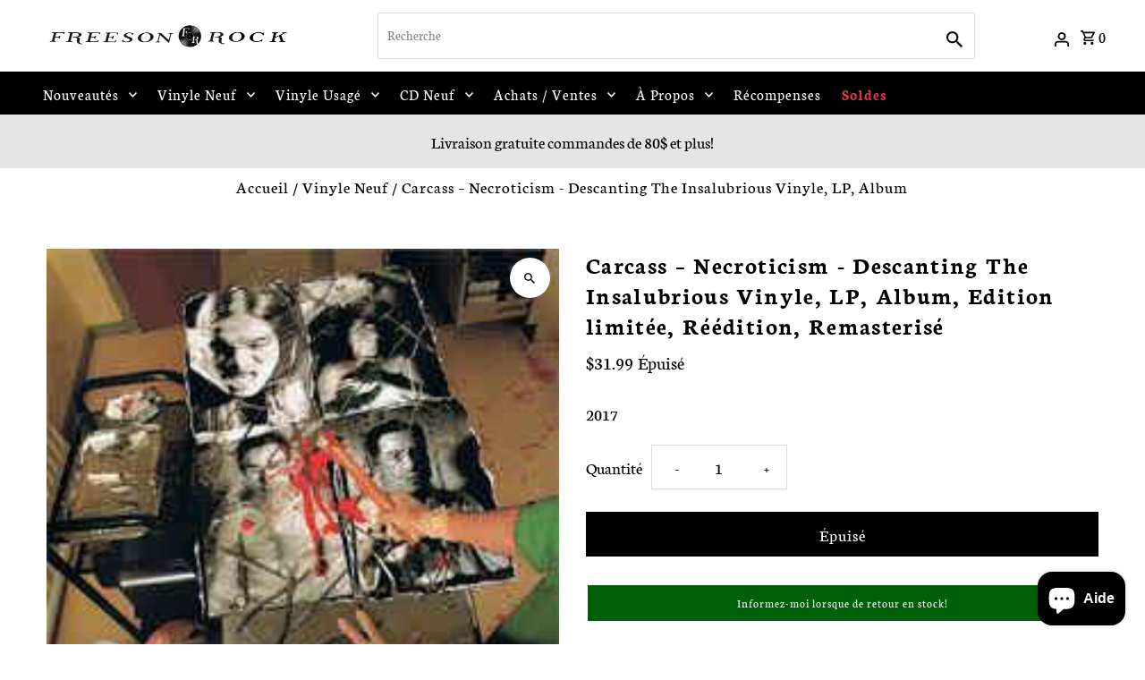

--- FILE ---
content_type: text/javascript; charset=utf-8
request_url: https://freesonrock.com/products/carcass-necroticism-descanting-the-insalubrious-vinyle-lp-album-edition-limitee-reedition-remasterise.js
body_size: 258
content:
{"id":5987413360808,"title":"Carcass ‎– Necroticism - Descanting The Insalubrious  Vinyle, LP, Album, Edition limitée, Réédition, Remasterisé","handle":"carcass-necroticism-descanting-the-insalubrious-vinyle-lp-album-edition-limitee-reedition-remasterise","description":"2017","published_at":"2020-10-26T15:26:54-04:00","created_at":"2020-10-26T15:26:52-04:00","vendor":"Freeson Rock","type":"Vinyle Neuf","tags":["Carcass"],"price":3199,"price_min":3199,"price_max":3199,"available":false,"price_varies":false,"compare_at_price":null,"compare_at_price_min":0,"compare_at_price_max":0,"compare_at_price_varies":false,"variants":[{"id":36836155588776,"title":"Default Title","option1":"Default Title","option2":null,"option3":null,"sku":"","requires_shipping":true,"taxable":true,"featured_image":null,"available":false,"name":"Carcass ‎– Necroticism - Descanting The Insalubrious  Vinyle, LP, Album, Edition limitée, Réédition, Remasterisé","public_title":null,"options":["Default Title"],"price":3199,"weight":350,"compare_at_price":null,"inventory_management":"shopify","barcode":"817195020474","requires_selling_plan":false,"selling_plan_allocations":[]}],"images":["\/\/cdn.shopify.com\/s\/files\/1\/0499\/2863\/4536\/products\/R-10468058-1498050502-2301_jpeg.jpg?v=1603740415"],"featured_image":"\/\/cdn.shopify.com\/s\/files\/1\/0499\/2863\/4536\/products\/R-10468058-1498050502-2301_jpeg.jpg?v=1603740415","options":[{"name":"Title","position":1,"values":["Default Title"]}],"url":"\/products\/carcass-necroticism-descanting-the-insalubrious-vinyle-lp-album-edition-limitee-reedition-remasterise","media":[{"alt":null,"id":12296527544488,"position":1,"preview_image":{"aspect_ratio":1.0,"height":225,"width":225,"src":"https:\/\/cdn.shopify.com\/s\/files\/1\/0499\/2863\/4536\/products\/R-10468058-1498050502-2301_jpeg.jpg?v=1603740415"},"aspect_ratio":1.0,"height":225,"media_type":"image","src":"https:\/\/cdn.shopify.com\/s\/files\/1\/0499\/2863\/4536\/products\/R-10468058-1498050502-2301_jpeg.jpg?v=1603740415","width":225}],"requires_selling_plan":false,"selling_plan_groups":[]}

--- FILE ---
content_type: text/javascript
request_url: https://freesonrock.com/cdn/shop/t/14/assets/infinite-collection.js?v=127874970306899860671763152190
body_size: 339
content:
(()=>{let isAppending=!1,loading=!1,nextUrl="",io=null;const loader=document.createElement("div");loader.id="infinite-loader",loader.innerHTML=`
    <div class="dot"></div>
    <div class="dot"></div>
    <div class="dot"></div>
  `,loader.style.display="none",document.body.appendChild(loader);function getNextUrl(doc=document){const tpl=doc.querySelector("#PaginationData");if(tpl&&tpl.dataset.nextUrl)return tpl.dataset.nextUrl;const jsonNode=doc.querySelector("script[data-pagination-json]");if(!jsonNode)return null;try{return JSON.parse(jsonNode.textContent).next_url||null}catch{return null}}function restoreState(){if(performance.navigation.type!==2)return;const html=sessionStorage.getItem("collection-html"),scroll=sessionStorage.getItem("collection-scroll-pos");if(!html||!scroll)return;const gridContainer=document.querySelector("#CollectionProductGrid");gridContainer&&(gridContainer.innerHTML=html,setTimeout(()=>window.scrollTo(0,+scroll),40))}function prefetchUrl(url){if(!url)return;const link=document.createElement("link");link.rel="prefetch",link.href=url,document.head.appendChild(link)}async function loadNext(){if(!(!nextUrl||loading)){loading=!0,isAppending=!0,loader.style.display="flex";try{const html=await(await fetch(nextUrl)).text(),doc=new DOMParser().parseFromString(html,"text/html"),grid=document.querySelector("#main-collection-product-grid");doc.querySelectorAll("#main-collection-product-grid .js-product-listing").forEach(el=>{el.classList.add("fade-in-product"),grid.appendChild(el)}),nextUrl=getNextUrl(doc)||"",nextUrl&&prefetchUrl(nextUrl),!nextUrl&&io&&io.disconnect()}catch(e){console.warn("[InfiniteScroll] Error:",e)}setTimeout(()=>{isAppending=!1,loader.style.display="none"},80),loading=!1}}function initInfiniteScroll(){const sentinel=document.querySelector("#infinite-scroll-sentinel");sentinel&&(nextUrl=getNextUrl()||"",nextUrl&&(prefetchUrl(nextUrl),io&&io.disconnect(),io=new IntersectionObserver(entries=>{entries.some(e=>e.isIntersecting)&&loadNext()},{rootMargin:"600px 0px"}),io.observe(sentinel)))}function setupMutationObserver(){const container=document.querySelector("#CollectionProductGrid");if(!container)return;new MutationObserver(mutations=>{if(!isAppending){for(let m of mutations)if(m.addedNodes.length||m.removedNodes.length){setTimeout(initInfiniteScroll,100);return}}}).observe(container,{childList:!0,subtree:!0})}function saveState(){const grid=document.querySelector("#CollectionProductGrid");grid&&(sessionStorage.setItem("collection-scroll-pos",window.scrollY),sessionStorage.setItem("collection-html",grid.innerHTML))}function boot(){restoreState(),initInfiniteScroll(),setupMutationObserver(),window.addEventListener("beforeunload",saveState)}document.readyState==="loading"?document.addEventListener("DOMContentLoaded",boot):boot()})();
//# sourceMappingURL=/cdn/shop/t/14/assets/infinite-collection.js.map?v=127874970306899860671763152190
